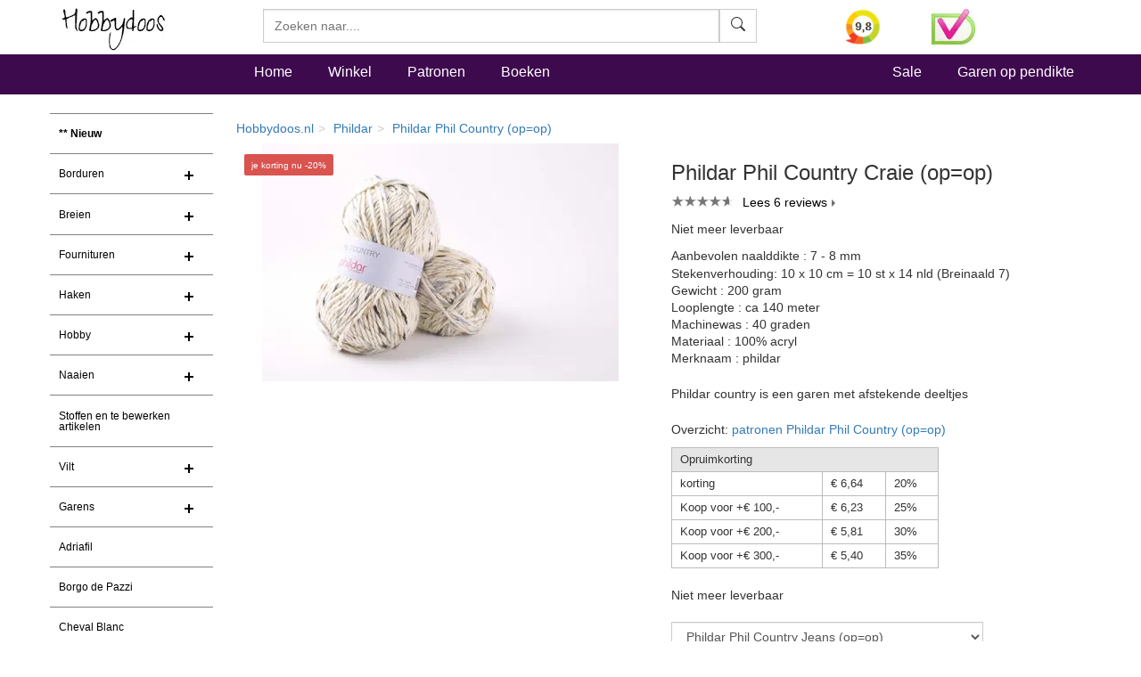

--- FILE ---
content_type: text/html
request_url: https://www.hobbydoos.nl/winkel/producten/phil-country-0004-craie-phildar.asp
body_size: 11945
content:

<!DOCTYPE html>
<html lang="nl">
<head>
<link rel="dns-prefetch" href="https://cdn6.hobbydoos.nl"><link rel="preconnect" href="https://cdn6.hobbydoos.nl" />
<meta charset="UTF-8">
<meta http-equiv="X-UA-Compatible" content="IE=edge"> 
<meta name="viewport" content="width=device-width, initial-scale=1">
<style>
   
</style>
<link href="https://cdn6.hobbydoos.nl/css/combinedv9.min.css" rel="stylesheet" property="stylesheet">
<!-- Google Tag Manager -->
<script>(function(w,d,s,l,i){w[l]=w[l]||[];w[l].push({'gtm.start':
new Date().getTime(),event:'gtm.js'});var f=d.getElementsByTagName(s)[0],
j=d.createElement(s),dl=l!='dataLayer'?'&l='+l:'';j.async=true;j.src=
'https://www.googletagmanager.com/gtm.js?id='+i+dl;f.parentNode.insertBefore(j,f);
})(window,document,'script','dataLayer','GTM-5K22WF7');</script>
<!-- End Google Tag Manager -->

<link href="https://cdn6.hobbydoos.nl/css/layerednavigationv7.min.css" rel="stylesheet" /><link rel="stylesheet" type="text/css" href="https://cdn6.hobbydoos.nl/css/productv6.min.css" /><title>Phildar Phil Country Craie op=op - Hobbydoos.nl</title><meta name="description" content="Phildar Phil Country Craie  (op=op) alle kleuren en meer dan 10.000 patronen zijn online te bekijken en in &#233;&#233;n levering compleet te kopen. Direct aan de slag!" /><meta property="og:title" content="Phildar Phil Country Craie op=op" /><meta property="og:type" content="product" /><meta property="og:description" content="Phildar Phil Country Craie  (op=op) alle kleuren en meer dan 10.000 patronen zijn online te bekijken en in &#233;&#233;n levering compleet te kopen. Direct aan de slag!" /><meta property="og:site_name" content="Hobbydoos.nl" /><meta property="og:image" content="https://cdn6.hobbydoos.nl/producten/53689/phildar-phil-country-craie-op-op.jpg" /><meta property="og:url" content="https://www.hobbydoos.nl/winkel/producten/phil-country-0004-craie-phildar.asp" /><link href="https://www.hobbydoos.nl/winkel/producten/phil-country-0004-craie-phildar.asp" rel="canonical" /></head><body>
<!-- Google Tag Manager (noscript) -->
<noscript><iframe src="https://www.googletagmanager.com/ns.html?id=GTM-5K22WF7"
height="0" width="0" style="display:none;visibility:hidden"></iframe></noscript>
<!-- End Google Tag Manager (noscript) -->
<nav class="navbar navbar-fixed-top hdHeader" >
    <div class="container">
  <div class="row">
    <div class="col-sm-2 col-xs-6">
     <a rel="home" href="https://www.hobbydoos.nl"><img class="img-responsive" src="https://cdn6.hobbydoos.nl/images/hobbydooslogo.gif?height=90&width=116" width="116" height="60" alt="Hobbydoos" /></a>
    </div>
    <div class="col-sm-3 col-sm-push-7 col-xs-6 hdCart">
<div class="row"><div class="col-xs-4">   <a target="_blank" href="https://www.kiyoh.com/reviews/1045858/hobbydoos_nl"  rel="noopener noreferrer" aria-label="Bekijk alle beoordelingen voor Hobbydoos.nl op KiyOh (opent in nieuw venster)" ><img src="/images/dynamic/kiyoh.ashx?size=header" class="img-responsive" width="40" height="40" alt="Hobbydoos.nl beoordeling op KiyOh: 9.7"/></a></div><div class="col-xs-4"><img src="https://cdn6.hobbydoos.nl/images/wsk_pt2_groot.jpg?width=49&height=40" class="img-responsive" width="49" height="40" alt="Klantenservice"/></div></div>
     </div>
     <div class="col-sm-7 col-sm-pull-3 col-xs-12">
     <form class="navbar-form collapsed navbar-right searchform"  action="/winkel/search_new.asp" method="post" >
       <div class="input-group zoekveld" role="search">
        <div class="easy-autocomplete eac-square eac-description"><input id="provider-remote" placeholder="Zoeken naar...." name="search" autocomplete="off"><div class="easy-autocomplete-container" id="eac-container-example-heroes"><ul style="display: none;"></ul></div></div>
        <div class="input-group-btn">
          <button class="btn btn-default searchfield" type="submit" name="zoeken" value="zoeken"><svg xmlns="http://www.w3.org/2000/svg" width="16" height="16" fill="currentColor" class="bi bi-search" viewBox="0 0 16 16">
  <path d="M11.742 10.344a6.5 6.5 0 1 0-1.397 1.398h-.001c.03.04.062.078.098.115l3.85 3.85a1 1 0 0 0 1.415-1.414l-3.85-3.85a1.007 1.007 0 0 0-.115-.1zM12 6.5a5.5 5.5 0 1 1-11 0 5.5 5.5 0 0 1 11 0z"/>
</svg></button>
        </div>
	  <label for="srch-term" class="visuallyhidden">Zoeken</label>
       </div>
      </form>
     </div>
   </div>
  </div>
</nav>
<nav class="navbar navbar-custom" style="border-bottom: 0px;">
 <div class="container">
  <div class="row">
   <div class="col-sm-2 hidden-xs  hidden-md"></div>
    <div class="col-xs-12 col-sm-10">
       <ul class="nav navbar-nav stayhorizontal" >
          <li class="active hidden-xs" ><a href="/">Home</a></li>
          <li><a href="/winkel/">Winkel</a></li>
          <li><a href="/patroon/">Patronen</a></li>
          <li><a href="/boeken/">Boeken</a></li>
       </ul>
       <ul class="nav navbar-nav navbar-right hidden-xs hidden-sm">
        <li><a href="/sale">Sale</a></li>
        <li><a href="/winkel/garengroep/selectie.asp">Garen op pendikte</a></li>

       </ul>
     </div>
   </div>
      
 </div>
       
</nav>
   
<div class="container">
 <div class="row">

  <div class="col-xs-12 col-sm-2" style="padding-left:0px;padding-right:0px;">
    <nav class="navbar linksmenu navbar-default ">
     <div class="navbar-header">
      <button type="button" class="navbar-toggle collapsed" data-toggle="collapse" data-target="#navbar-categorie" aria-expanded="false">
        <span class="sr-only">Toggle navigation</span>
        <span class="icon-bar"></span>
        <span class="icon-bar"></span>
        <span class="icon-bar"></span>
      </button>
  </div>
<div id="navbar-categorie" class="navbar-collapse collapse menuHD">
 <div id="cssmenu">
 <ul><li><a href="/winkel/menu/nieuw180.asp" style="font-weight:600">** Nieuw</a></li><li class="has-sub"><a href="/winkel/menu/borduren73.asp">Borduren</a><ul><li><a href="/boeken/categorie/1001/borduren/">Borduurboeken</a></li><li><a href="/winkel/menu/borduurgaren144.asp">Borduurgaren</a></li><li><a href="/winkel/menu/gereedschappen145.asp">Gereedschappen</a></li><li><a href="/winkel/menu/borduurstoffen163.asp">Borduurstoffen</a></li><li><a href="/winkel/menu/borduurpakketten169.asp">Borduurpakketten</a></li></ul></li><li class="has-sub"><a href="/winkel/menu/breien25.asp">Breien</a><ul><li><a href="/boeken/?categorie=1002&techniek=1022">Breiboeken</a></li><li><a href="/winkel/menu/gereedschappen108.asp">Gereedschappen</a></li></ul></li><li class="has-sub"><a href="/winkel/menu/fournituren113.asp">Fournituren</a><ul><li><a href="/winkel/menu/naalden-en-spelden116.asp">Naalden en spelden</a></li><li><a href="/winkel/menu/kralen-ringen120.asp">Kralen & Ringen</a></li><li><a href="/winkel/menu/sluitingen142.asp">sluitingen</a></li><li><a href="/winkel/menu/breien156.asp">Breien</a></li><li><a href="/winkel/menu/haken157.asp">haken</a></li><li><a href="/winkel/menu/gereedschappen174.asp">Gereedschappen</a></li><li><a href="/winkel/menu/kerst172.asp">Kerst</a></li><li><a href="/winkel/menu/stoffen175.asp">Stoffen</a></li></ul></li><li class="has-sub"><a href="/winkel/menu/haken24.asp">Haken</a><ul><li><a href="/boeken/?categorie=1002&techniek=1023">Haakboeken</a></li><li><a href="/winkel/menu/gereedschappen106.asp">Gereedschappen</a></li>    <li><a href="/haken/haakpakket.aspx">Haakpakket</a></li></ul></li><li class="has-sub"><a href="/winkel/menu/hobby27.asp">Hobby</a><ul><li><a href="/boeken/categorie/1003/hobby/">Hobbyboeken</a></li><li><a href="/winkel/menu/kralen-en-pailletten121.asp">Kralen en pailletten</a></li><li><a href="/winkel/menu/diversen-hobby136.asp">diversen hobby</a></li><li><a href="/winkel/menu/ogen-en-neuzen143.asp">Ogen en neuzen</a></li><li><a href="/winkel/menu/gereedschappen150.asp">gereedschappen</a></li><li><a href="/winkel/menu/sieraden-benodigdheden160.asp">sieraden benodigdheden</a></li></ul></li><li class="has-sub"><a href="/winkel/menu/naaien26.asp">Naaien</a><ul><li><a href="/boeken/?categorie=1003&techniek-hobby=1037">Boeken</a></li><li><a href="/winkel/menu/gereedschappen109.asp">Gereedschappen</a></li><li><a href="/winkel/menu/klein-vak110.asp">Klein vak</a></li><li><a href="/winkel/menu/stoffen186.asp">Stoffen</a></li></ul></li><li><a href="/winkel/menu/stoffen-en-te-bewerken-artikelen219.asp">Stoffen en te bewerken artikelen</a></li><li class="has-sub"><a href="/winkel/menu/vilt199.asp">Vilt</a><ul><li><a href="/boeken/categorie/1004/vilten/">Viltboeken</a></li><li><a href="/winkel/menu/vilt201.asp">Vilt</a></li><li><a href="/winkel/menu/vilten203.asp">Vilten</a></li></ul></li><li class="has-sub"><a href="/winkel/menu/garens55.asp">Garens</a><ul>    <li><a href="/winkel/menu/adriafil236.asp">Adriafill</a></li><li><a href="/winkel/menu/anchor217.asp">Anchor</a></li><li><a href="/winkel/menu/bergere-de-france192.asp">Bergere de France</a></li><li><a href="/winkel/menu/cheval-blanc229.asp">Cheval Blanc</a>
</li><li><a href="/winkel/menu/dmc137.asp">DMC</a></li><li><a href="/winkel/menu/durable231.asp">Durable</a>
</li><li><a href="/winkel/menu/garens-overige181.asp">Garens overige</a></li><li><a href="/winkel/menu/garnstudio-drops155.asp">Garnstudio DROPS</a></li><li><a href="/wol/lana-grossa">Lana Grossa</a>
</li><li><a href="/winkel/menu/garens226.asp">Lang Yarns</a>
</li><li><a href="/winkel/menu/lammy-yarns230.asp">Lammy yarns</a>

</li>    <li><a href="/winkel/menu/garens206.asp">Phildar</a></li>       <li><a href="/winkel/menu/rico238.asp">Rico</a></li><li><a href="/winkel/menu/schachenmayr214.asp">Schachenmayr</a></li><li><a href="/winkel/menu/scheepjeswol222.asp">Scheepjes</a></li></ul></li>   <li><a href="/winkel/menu/adriafil236.asp">Adriafil</a>    </li><li><a href="/winkel/menu/borgo-de-pazzi234.asp">Borgo de Pazzi</a></li><li><a href="/winkel/menu/cheval-blanc229.asp">Cheval Blanc</a></li><li class="has-sub"><a href="/winkel/menu/dmc209.asp">DMC</a><ul><li><a href="/winkel/menu/garens210.asp">Garens</a></li><li><a href="/boeken/categorie/1001/borduren/">Borduurboeken</a></li><li><a href="/winkel/menu/dmc-artikelen212.asp">DMC artikelen</a></li></ul></li><li><a href="/winkel/menu/durable231.asp">Durable</a></li><li class="has-sub"><a href="/winkel/menu/garnstudio-drops151.asp">Garnstudio DROPS</a><ul><li><a href="/winkel/menu/garens152.asp">Garens</a></li><li><a href="/boeken/?categorie=1002&merk=1016">Boeken Drops</a></li><li><a href="/winkel/menu/sluitingen187.asp">sluitingen</a></li><li><a href="/winkel/menu/breinaalden-en-haaknaalden188.asp">Breinaalden en haaknaalden</a></li></ul></li><li><a href="/winkel/menu/lammy-yarns230.asp">Lammy yarns</a></li><li><a href="/wol/lana-grossa">Lana Grossa</a>
</li><li class="has-sub"><a href="/winkel/menu/lang-yarns225.asp">Lang Yarns</a><ul><li><a href="/winkel/menu/garens226.asp">Garens</a></li><li><a href="/boeken/?categorie=1002&merk=1017">Lang Yarns Boeken</a></li></ul></li><li class="has-sub"><a href="/winkel/menu/phildar204.asp">Phildar</a><ul><li><a href="/winkel/menu/garens206.asp">Garens</a></li><li><a href="/boeken/?categorie=1002&merk=1018">Phildar boeken</a></li></ul></li><li><a href="/winkel/menu/rico238.asp">Rico</a></li><li><a href="/winkel/menu/schachenmayr215.asp">Schachenmayr</a></li><li><a href="/winkel/menu/scheepjeswol222.asp">Scheepjeswol</a></li><li><a href="/winkel/menu/aktie-koopjes149.asp">Aktie & koopjes</a></li></ul>
</div>
</div>
</nav>
</div>
<div class="col-xs-12 col-sm-10">
  
   

<div><div class="row"><div class="row"><div class="hidden-xs col-md-12 smalrow"><ol class="breadcrumb breadHD"><li><a href="https://www.hobbydoos.nl">Hobbydoos.nl</a></li><li><a href="https://www.hobbydoos.nl/winkel/menu/garens206.asp">Phildar</a></li><li><a href="phil-country-0006-outremer-phildar.asp">Phildar Phil Country (op=op)</a></li></ol></div></div><div class="col-xs-12 col-sm-6"><div class="row"><div class="col-xs-12"><a href="https://cdn6.hobbydoos.nl/producten/53689/phildar-phil-country-craie-op-op.jpg" data-caption="Phildar Phil Country Craie op=op " data-fancybox="gallery"><ul class="ul-badge"><li><span class="notify-badge">je korting nu -20%</span></li></ul><img class="center-block img-responsive"  src="https://cdn6.hobbydoos.nl/producten/53689/phildar-phil-country-craie-op-op.jpg?width=400&height=400" height="400" width="400"  alt="Phildar Phil Country Craie op=op "/></a></div></div><div class="row"><div class="row"></div></div></div><form action="/bestellen/bestellen.asp" method="post"><div class="col-xs-12 col-sm-6"><h1>Phildar Phil Country Craie  (op=op)</h1><div class="arrow" ><div class="reviews"  ><span class="actual"   style="width:93%"></span></div><a href=#reviews class="listarrow">Lees 6 reviews</a></div><div style="margin-top:10px;">Niet meer leverbaar</div><div style="margin-top:10px;">Aanbevolen naalddikte : 7 - 8 mm</div><div class="list-group"><div class="list-group-item">Stekenverhouding: 10 x 10 cm = 10 st x 14 nld (Breinaald 7)</div><div class="list-group-item">Gewicht  : 200 gram</div><div class="list-group-item">Looplengte : ca 140 meter</div><div class="list-group-item">Machinewas  : 40 graden</div><div class="list-group-item">Materiaal  : 100% acryl</div><div class="list-group-item">Merknaam  : phildar</div></div><div style="margin-bottom:20px;">Phildar country is een garen met afstekende deeltjes</div><p style="margin-bottom:10px;">Overzicht: <a href="/patroon/model/garen/934">patronen Phildar Phil Country (op=op)</a></p><table class="staffel" style="margin-top:10px;width:300px;padding: 0;border-spacing: 0;border-collapse: collapse; font-size:x-small;"><thead><tr><td colspan=3 >Opruimkorting</td></tr></thead><tr><td >korting</td><td>&euro; 6,64</td><td>20%</td></tr><tr><td>Koop voor +&euro; 100,-</td><td>&euro; 6,23</td><td>25%</td></tr><tr><td>Koop voor +&euro; 200,-</td><td>&euro; 5,81</td><td>30%</td></tr><tr><td>Koop voor +&euro; 300,-</td><td>&euro; 5,40</td><td>35%</td></tr></table><br/><div>Niet meer leverbaar</div><script>function execute_color(page){window.location.href = '/winkel/producten/'+page;}</script><select class="select-form col-xs-12" style="margin-bottom:20px;" name=fake_attribuut id=fake_attribuut onchange="execute_color(document.getElementById('fake_attribuut').value);"><option value="phildar-phil-country-jeans-1015.asp">Phildar Phil Country Jeans  (op=op)</option><option value="phil-country-0006-outremer-phildar.asp">Phildar Phil Country Outremer  (op=op)</option><option value="phildar-phil-country-pink-1002.asp">Phildar Phil Country Pink  (op=op)</option></select><div class="col-xs-12"><img src="https://cdn6.hobbydoos.nl/images/vinkje.png" width="30" height="37" alt="vinkje"><a href="#gratisverzending" data-fancybox="gratisverzending"><b>Gratis</b> verzending</a> vanaf &euro; 50,-*</div><div id="gratisverzending" style="display:none;width:60%;"><p>Gratis verzending vanaf &euro; 50,-</p><p>De verzending is gratis voor bestellingen vanaf 50.- verzonden naar een Nederlands of Belgisch adres.</p></div></form></div></div></div><div class="row"><div class="col-xs-12"></div></div>

<div class="row clearfix" style="display: flex; align-items: center;">
    <div class="col-xs-10" >
        <div class="autoplay-slider">

            <div class="slider"><div class="review-header"><span class="kiyohdatum pull-right">Gisteren</span><div class="review-user"><div class="kiyohwie">Wemmigje uit Zutphen</div><div class="kiyohsterren-container kiyohster50 display-block"></div></div></div><div class="kiyohreview">Fijne site, goed overzicht en snelle service.
Het enige minpuntje is dat de kleuren afwijken op de computer met de werkelijke kleur van  het garen.</div><img src="https://cdn6.hobbydoos.nl/images/logo/kiyoh-logo-vector.png" alt="Kiyoh review" class="review-kiyoh-corner-logo"></div><div class="slider"><div class="review-header"><span class="kiyohdatum pull-right">15-1-2026</span><div class="review-user"><div class="kiyohwie">Alieda uit Scheemda</div><div class="kiyohsterren-container kiyohster50 display-block"></div></div></div><div class="kiyohreview">Prachtige patronen, waarvan een deel zelfs gratis. Goede kwaliteit aan wol en katoen.</div><img src="https://cdn6.hobbydoos.nl/images/logo/kiyoh-logo-vector.png" alt="Kiyoh review" class="review-kiyoh-corner-logo"></div><div class="slider"><div class="review-header"><span class="kiyohdatum pull-right">15-1-2026</span><div class="review-user"><div class="kiyohwie">Tineke uit Oisterwijk</div><div class="kiyohsterren-container kiyohster50 display-block"></div></div></div><div class="kiyohreview">Ben over alles heel tevreden en brei er graag mee!</div><img src="https://cdn6.hobbydoos.nl/images/logo/kiyoh-logo-vector.png" alt="Kiyoh review" class="review-kiyoh-corner-logo"></div><div class="slider"><div class="review-header"><span class="kiyohdatum pull-right">15-1-2026</span><div class="review-user"><div class="kiyohwie">Claudia uit Oedelem</div><div class="kiyohsterren-container kiyohster50 display-block"></div></div></div><div class="kiyohreview">Heel snelle verzending super drops breiwol.</div><img src="https://cdn6.hobbydoos.nl/images/logo/kiyoh-logo-vector.png" alt="Kiyoh review" class="review-kiyoh-corner-logo"></div><div class="slider"><div class="review-header"><span class="kiyohdatum pull-right">15-1-2026</span><div class="review-user"><div class="kiyohwie">Annelies uit Buggenhout</div><div class="kiyohsterren-container kiyohster50 display-block"></div></div></div><div class="kiyohreview">Ik ben heel tevreden van mijn bestelling.  Hobbydoos bleek de goedkoopste leverancier op het moment van mijn aankoop.</div><img src="https://cdn6.hobbydoos.nl/images/logo/kiyoh-logo-vector.png" alt="Kiyoh review" class="review-kiyoh-corner-logo"></div><div class="slider"><div class="review-header"><span class="kiyohdatum pull-right">15-1-2026</span><div class="review-user"><div class="kiyohwie">Carine uit Wortegem-Petegem</div><div class="kiyohsterren-container kiyohster50 display-block"></div></div></div><div class="kiyohreview">Zeer tevreden, duidelijke beschrijving en perfect geleverd.</div><img src="https://cdn6.hobbydoos.nl/images/logo/kiyoh-logo-vector.png" alt="Kiyoh review" class="review-kiyoh-corner-logo"></div><div class="slider"><div class="review-header"><span class="kiyohdatum pull-right">15-1-2026</span><div class="review-user"><div class="kiyohwie">Marijke uit Bree</div><div class="kiyohsterren-container kiyohster50 display-block"></div></div></div><div class="kiyohreview">Zeer vlot en een duidelijke site</div><img src="https://cdn6.hobbydoos.nl/images/logo/kiyoh-logo-vector.png" alt="Kiyoh review" class="review-kiyoh-corner-logo"></div><div class="slider"><div class="review-header"><span class="kiyohdatum pull-right">15-1-2026</span><div class="review-user"><div class="kiyohwie">Henny uit Oisterwijk</div><div class="kiyohsterren-container kiyohster50 display-block"></div></div></div><div class="kiyohreview">Zeer tevreden!!</div><img src="https://cdn6.hobbydoos.nl/images/logo/kiyoh-logo-vector.png" alt="Kiyoh review" class="review-kiyoh-corner-logo"></div><div class="slider"><div class="review-header"><span class="kiyohdatum pull-right">14-1-2026</span><div class="review-user"><div class="kiyohwie">katrien uit brugge</div><div class="kiyohsterren-container kiyohster50 display-block"></div></div></div><div class="kiyohreview">goede service, zeer vlugge levering</div><img src="https://cdn6.hobbydoos.nl/images/logo/kiyoh-logo-vector.png" alt="Kiyoh review" class="review-kiyoh-corner-logo"></div><div class="slider"><div class="review-header"><span class="kiyohdatum pull-right">13-1-2026</span><div class="review-user"><div class="kiyohwie">RIA uit VLEDDERVEEN GN</div><div class="kiyohsterren-container kiyohster50 display-block"></div></div></div><div class="kiyohreview">kleuren komen overeen  met de geleverde bestelling.  kwaliteit  en prijs  van garen  zeer goed.

resultaat  van het  breiwerk  is erg mooi .
snelle leveringen  .
vaak wat besteld .

ben zeer tevreden  .
groetjes  Ria Beuker.</div><img src="https://cdn6.hobbydoos.nl/images/logo/kiyoh-logo-vector.png" alt="Kiyoh review" class="review-kiyoh-corner-logo"></div>
            
        </div>
    </div>
    <div class="col-xs-2" style="padding: 5px;">
      <div class="kv-widget loaded">

                <div class="rating-wrapper">

                    <a target="_blank" href="https://www.kiyoh.com/reviews/1045858/hobbydoos_nl"

                        rel="noopener noreferrer" 

                        aria-label="Bekijk alle beoordelingen voor Hobbydoos.nl op KiyOh (opent in nieuw venster)"

                        >

                  <img src="/images/dynamic/kiyoh.ashx" alt="Hobbydoos.nl beoordeling op KiyOh: 9.7" />

                        </a>

                </div>

            </div>

        </div>
</div>
    
<div class="row"><div class="col-xs-12"><ul class="nav nav-tabs"  id="reeks"><li role="presentation"><a href="#top">Boven</a></li><li role="presentation" class="active"><a href="#reeks">Kleuren</a></li><li role="presentation" class="hidden-xs " ><a href="#productinformatie">Productinformatie</a></li> <li  role="presentation" class=""><a href="#patronen">Patronen</a></li><li role="presentation" class=""><a href="#reviews">Reviews</a></li></ul><style>.row-flex { display: flex; flex-wrap: wrap; /* Allows columns to wrap on mobile */ /* * This fixes gutter spacing issues that can happen * when mixing flexbox with BS3's negative-margin .row */ margin-left: -15px; margin-right: -15px; } /* * This removes the old "float" behavior from the columns * and makes them equal-height flex children. */ .row-flex > [class*="col-"] { float: none; display: flex; flex-direction: column; }</style><div><h2>Kleuren Phildar Phil Country (op=op)</h2><div class="row row-flex"><div  class="col-xs-3 col-md-2 kleurlijnitem"><a href="phildar-phil-country-jeans-1015.asp" title="Phildar Phil Country Jeans  (op=op)"><img class="kleurlijnnormaal lazyload img-responsive center-block"  alt="Phildar Phil Country Jeans  (op=op)" data-src="https://cdn6.hobbydoos.nl/producten/65283/phildar-phil-country-jeans-op-op.jpg?width=130&height=130" width="130" height="130" /></a><div style="width:100%;text-align:center;">Jeans&nbsp;</div></div><div  class="col-xs-3 col-md-2 kleurlijnitem"><a href="phil-country-0006-outremer-phildar" title="Phildar Phil Country Outremer  (op=op)"><img class="kleurlijnnormaal lazyload img-responsive center-block"   alt="Phildar Phil Country Outremer  (op=op)" data-src="https://cdn6.hobbydoos.nl/producten/53691/phildar-phil-country-outremer-op-op.jpg?width=130&height=130" width="130" height="130" /></a><div style="width:100%;text-align:center;">Outremer&nbsp;</div></div><div  class="col-xs-3 col-md-2 kleurlijnitem"><a href="phildar-phil-country-pink-1002.asp" title="Phildar Phil Country Pink  (op=op)"><img class="kleurlijnnormaal lazyload img-responsive center-block"  alt="Phildar Phil Country Pink  (op=op)" data-src="https://cdn6.hobbydoos.nl/producten/65282/phildar-phil-country-pink-op-op.jpg?width=130&height=130" width="130" height="130" /></a><div style="width:100%;text-align:center;">Pink&nbsp;</div></div></div></div><!--eindKleurlijn--></div></div><!--start produktinformatie--><div class="row cssTeksten"><div class="col-xs-12"><ul class="nav nav-tabs"  id="productinformatie"><li role="presentation"><a href="#top">Boven</a></li><li role="presentation" class=""><a href="#reeks">Kleuren</a></li><li role="presentation" class="hidden-xs active" ><a href="#productinformatie">Productinformatie</a></li> <li  role="presentation" class=""><a href="#patronen">Patronen</a></li><li role="presentation" class=""><a href="#reviews">Reviews</a></li></ul><style>.cssTeksten h1{font-size:16px;} .cssTeksten h2{font-size:16px;} .cssTeksten h3{font-size:16px;} .review-panel{background-color:#F5F0F8;border-radius:0px;box-shadow:0 4px 10px rgba(0,0,0,0.1);max-width:800px;margin:20px auto;padding:20px;}.review-panel .panel-heading{background-color:#3e0a4e;border-radius:0px 0px 0 0;padding:15px;text-align:center;}.review-panel .panel-heading h3{color:#F5F0F8;font-size:16px;margin:0;font-weight:normal;}.review-panel .panel-body{padding:20px;color:#333;font-size:14px;line-height:1.6;}.review-panel .panel-body p{margin:0 0 15px;}.review-panel .panel-body h4{color:#3e0a4e;font-size:16px;margin:15px 0 10px;}.review-panel hr{border:0;border-top:1px solid #8B5B9B;margin:15px 0;}.review-panel ul{padding:0;margin:0;}.review-panel ul li{padding:10px 0 0px 0px;font-size:14px;color:#333;position:relative;}.review-panel ul li:hover{background-color:#EDE4F1;border-radius:5px;}</style><h2>Productinformatie</h2><p>Phildar country is een garen met afstekende deeltjes</p><div>Aanbevolen naalddikte : 7 - 8 mm</div><div class="list-group"><div class="list-group-item">Stekenverhouding: 10 x 10 cm = 10 st x 14 nld (Breinaald 7)</div><div class="list-group-item">Gewicht  : 200 gram</div><div class="list-group-item">Looplengte : ca 140 meter</div><div class="list-group-item">Machinewas  : 40 graden</div><div class="list-group-item">Materiaal  : 100% acryl</div><div class="list-group-item">Merknaam  : phildar</div></div></div></div></div><!--close produktinformatie--><!--start patronen--><div class="row"><div class="col-xs-12"><ul class="nav nav-tabs"  id="patronen"><li role="presentation"><a href="#top">Boven</a></li><li role="presentation" class=""><a href="#reeks">Kleuren</a></li><li role="presentation" class="hidden-xs " ><a href="#productinformatie">Productinformatie</a></li> <li  role="presentation" class="active"><a href="#patronen">Patronen</a></li><li role="presentation" class=""><a href="#reviews">Reviews</a></li></ul><div><h2>Patronen Phildar Phil Country (op=op)</h2></div></div></div><div class="row"><div class="col-xs-6 col-sm-4 col-lg-3"><div class="dotted"><div class="artimage text-center"><a href=/patroon/16528/trui-met-capuchon><img class="img-responsive lazyload" data-src="https://cdn6.hobbydoos.nl/images/patroon/1/1552/637655704423554687.jpg?width=256&height=280" width="256" height="280"  alt="Trui met capuchon gemaakt van Phildar Phil Country (op=op)" /></a></div><div class="omschrijving"><a href=/patroon/16528/trui-met-capuchon>Trui met capuchon</a></div><div class="prijs"><div class="row"><div class="col-xs-7"></div><div class="col-xs-5"><a href="/patroon/16528/trui-met-capuchon" class="btn btn-default pull-right noradiusHD">Meer info</a></div></div></div></div></div></div><!--eindepatronen--><!--startervaring--><div class="row"><div class="col-xs-12"><ul class="nav nav-tabs"  id="reviews"><li role="presentation"><a href="#top">Boven</a></li><li role="presentation" class=""><a href="#reeks">Kleuren</a></li><li role="presentation" class="hidden-xs " ><a href="#productinformatie">Productinformatie</a></li> <li  role="presentation" class=""><a href="#patronen">Patronen</a></li><li role="presentation" class="active"><a href="#reviews">Reviews</a></li></ul><div><h2>Reviews</h2><div class='artikelervaring' style="clear:right;"><div class='ImageHead'>Review van klanten:</div>Om een betere indruk te krijgen staan hieronder een aantal persoonlijke ervaringen:<br /><br /><ul style="clear:left;" class="reviewRegel"><li><img alt="5 sterren" content="5" src="https://cdn6.hobbydoos.nl/images/ster5.png?width=80" width="80" height="14">2-12-2019 - Eva<br /><i>Heel aangename wol om mee te werken. Zeker een aanrader.</i></li><li><img alt="5 sterren" content="5" src="https://cdn6.hobbydoos.nl/images/ster5.png?width=80" width="80" height="14">24-10-2019 - Annette<br /><i>heb nog met phildar gewerkt, dit materiaal ziet er goed uit, brei gemakkelijk</i></li><li><img alt="4 sterren" content="4" src="https://cdn6.hobbydoos.nl/images/ster4.png?width=80" width="80" height="14">16-11-2018 - joke<br /><i>Met de country wol heb ik een trui muts en snood gebreid voor mijn kleindochter , heel goed garen om mee te breien</i></li><li><img alt="5 sterren" content="5" src="https://cdn6.hobbydoos.nl/images/ster5.png?width=80" width="80" height="14">29-10-2018 - Evelien<br /><i>Lekkere dikke wol. Mn moeder is druk aan het breien van een mooie sjaal. </i></li><li><img alt="4 sterren" content="4" src="https://cdn6.hobbydoos.nl/images/ster4.png?width=80" width="80" height="14">11-12-2017 - A.L.<br /><i>Breit heerlijk, Iers breiwerk staat er goed op, erg mooie kleur met die kleurspikkels erin. Ik zou er een vest van willen breien maar heb een beetje mijn twijfels of dit garen van 100% acryl hiervoor slijtvast genoeg is. Vroeger veel met wol van Bergère gebreid, wat prijzig was maar superduurzaam. 
</i></li><li><img alt="5 sterren" content="5" src="https://cdn6.hobbydoos.nl/images/ster5.png?width=80" width="80" height="14">23-11-2017 - Joke<br /><i>Erg leuk effect om met deze twee garens samen te breien</i></li></ul></div></div></div></div></div><!--Reviews--></div></div></div>
<div class="footer">
    <div class="container-fluid footerHD" style="background-color:#3e0a4e;color:white;margin-bottom:10px;padding-top:10px;padding-bottom:10px;">
           <div class="container" style="border-bottom: 1px dashed #e1e1e1;padding: 2px;margin-bottom: 15px;">
               <div class="row">
               <div class="col-xs-12 col-md-4">
                   <div class="row">
                       <div class="col-xs-12">
                           <p>
                           BLIJF OP DE HOOGTE<br />
                              Ontvang onze nieuwsbrief met de laatste trends en onze speciale acties!
                            </p>
                       <p>
                        <a href="/inschrijven/" >Aanmelden Nieuwsbrief</a><br />
                        <a href="/inschrijven/maandag.aspx" >Aanmelden Gratis Patroon op Maandag</a>
                   </p>
                   </div>
                   </div>
               </div>
                     <div class="col-xs-12 col-md-4">
                         </div>
                   <div class="col-xs-12 col-md-4">
                       <div class="social-media">
                <ul class="list-unstyled">
					<li class="facebook"><a href="https://www.facebook.com/hobbydoos/" rel="noreferrer" target="_blank">Like ons op Facebook</a></li><li class="twitter"><a href="https://twitter.com/hobbydoos" rel="noreferrer" target="_blank">Volg ons op Twitter</a></li><li class="pinterest"><a href="https://nl.pinterest.com/hobbydoos/" rel="noreferrer" target="_blank">Pin ons op Pinterest</a></li></ul>
            </div></div></div></div>
           <div class="container"  >
               <div class="row">
               <div class="col-xs-6 col-md-4" >
                   <ul class="list-unstyled">
                       <li><a href="/winkel/klantenservice.asp">Klantenservice</a></li>
                       <li><a href="/winkel/retourneren.asp">Retourneren</a></li>
                       <li><a href="/winkel/contact.asp">Contact</a></li>
                       <li><a href="/winkel/faq/faqs.asp">Veel gestelde vragen</a></li>
                        <li><a href="https://www.hobbydoos.nl/naald/rondbreinaald">Rondbreinaald</a></li>
                       <li><a href="https://www.hobbydoos.nl/breipatronen.asp">Gratis Breipatronen</a></li>
                   </ul>
               </div>
               <div class="col-xs-6 col-md-4" >
                   Merken
                   <ul class="list-unstyled">
                         <li><a href="/winkel/menu/garens152.asp">DROPS</a></li>
                       <li><a href="/wol/durable">Durable</a></li>
                       <li><a href="/winkel/menu/garnstudio-drops151.asp">Garnstudio</a></li>
                           <li><a href="/wol/lana-grossa">Lana Grossa</a></li>
                       <li><a href="/wol/lang-yarns">Lang Yarns</a></li>
                       <li><a href="/winkel/menu/garens206.asp">Phildar</a></li>
                       <li><a href="/winkel/menu/scheepjeswol222.asp">Scheepjes</a></li>       

                   </ul>
               </div>
           <div class="col-xs-12 col-md-4">
  <div class="col-xs-4">   
    <img src="https://cdn6.hobbydoos.nl/images/logo/drops-superstore.png?width=100" width="100" height="100" alt="Drops Superstore" class="img-responsive lazyload" />
  </div>
  <div class="col-xs-4">   
  <a href="https://www.postnl.nl/bekend-bij?partnerid=31916683" target="_blank" rel="noopener noreferrer" title="Bekijk het profiel van Hobbydoos.nl op PostNL">
      <img src="https://cdn6.hobbydoos.nl/images/logo/bekend-bij-postnl.png" style="margin-top:10px;" class="img-responsive lazyload" width="220" height="96" alt="Bekend bij PostNL" />
  </a>
      </div>
               <div class="col-xs-4">   
                   <a href="https://www.keurmerk.info/webwinkel/hobbydoos.nl/"  target="_blank" rel="noopener noreferrer">
                       <img src="https://cdn6.hobbydoos.nl/images/logo/webshop-keurmerk.png" style="margin-top:10px;" class="img-responsive lazyload" height="89" width="239" />
                   </a>
                   </div>


</div></div></div></div>
     <div class="container text-center">
         <img class="img-responsive center-block lazyload" data-src="https://cdn6.hobbydoos.nl/images/payments-icons-sprite-nl-xs-small.jpg" height="30" width="500" alt="Betalingsmogelijkheden">
    <hr />
    <ul class="list-inline blacklinks">
        <li><a href="/winkel/klantenservice.asp">Algemene Voorwaarden</a></li>
        <li><a href="/winkel/cookie-privacy.aspx">Privacy & Cookies</a></li>
    </ul>
    2005 - 2026 - VOF Hobbydoos.nl
    </div></div>
<script src="https://cdn6.hobbydoos.nl/js/bootstraphobbydoos.js"></script>
<script type="application/ld+json">{"@context" : "https://schema.org","@type" : "BreadcrumbList", "@id": "https://www.hobbydoos.nl/winkel/producten/phil-country-0004-craie-phildar.asp#breadcrumb",  "itemListElement":[{"@type":"ListItem", "position":1,"name":"Hobbydoos.nl","item": "https://www.hobbydoos.nl"},{"@type":"ListItem", "position":2,"name":"Phildar","item": "https://www.hobbydoos.nl/winkel/menu/garens206.asp"},{"@type":"ListItem", "position":"3","name":"Phildar Phil Country (op=op)","item": "https://www.hobbydoos.nl/winkel/producten/phil-country-0006-outremer-phildar.asp"},{"@type":"ListItem", "position":"4","name":"Phildar Phil Country Craie  (op=op)"}]}</script><script type="application/ld+json">{"@context": "https://schema.org",
"@type": "Product",
"itemCondition": "https://schema.org/NewCondition",
"url": "https://www.hobbydoos.nl/winkel/producten/phil-country-0004-craie-phildar.asp",
"image": "https://cdn6.hobbydoos.nl/producten/53689/phildar-phil-country-craie-op-op.jpg",
"brand": {"@type": "Brand", "name": "Phildar"},
"name": "Phildar Phil Country Craie  (op=op)",
"description": "Phildar country is een garen met afstekende deeltjes",
"color": "Craie",
"weight":{
"@type": "QuantitativeValue",
"value": 200,
"unitText": "g"
},
"material": "100% acryl",
"additionalProperty": [{"@type": "PropertyValue","name": "Aanbevolen naalddikte", "value": { "@type": "QuantitativeValue", "minValue": 7,"maxValue": 8, "unitText": "mm"}},{"@type": "PropertyValue","name": "Stekenverhouding","value": "10 x 10 cm = 10 st x 14 nld (Breinaald 7)"},{"@type": "PropertyValue", "name": "Looplengte", "value": {"@type": "QuantitativeValue", "value": 140, "unitText": "m"}}],
"sku": "53689",
 "aggregateRating": {"@type":"AggregateRating","ratingValue": 4.7, "ratingCount": 6}
,
 "offers": [{
"@type": "Offer",
"name": "Phildar Phil Country Craie  (op=op)",
"availability": "https://schema.org/Discontinued",
"price": "6.64",
"priceCurrency": "EUR",
"priceValidUntil": "2026-1-31"
}],"review":[ {"@type": "Review","datePublished": "2019-12-02", "author": {"@type": "Person", "name" : "Eva"},"reviewRating": {"@type": "Rating","bestRating":  5,"ratingValue": 5},"reviewBody": "Heel aangename wol om mee te werken. Zeker een aanrader."},{"@type": "Review","datePublished": "2019-10-24", "author": {"@type": "Person", "name" : "Annette"},"reviewRating": {"@type": "Rating","bestRating":  5,"ratingValue": 5},"reviewBody": "heb nog met phildar gewerkt, dit materiaal ziet er goed uit, brei gemakkelijk"},{"@type": "Review","datePublished": "2018-11-16", "author": {"@type": "Person", "name" : "joke"},"reviewRating": {"@type": "Rating","bestRating":  5,"ratingValue": 4},"reviewBody": "Met de country wol heb ik een trui muts en snood gebreid voor mijn kleindochter , heel goed garen om mee te breien"},{"@type": "Review","datePublished": "2018-10-29", "author": {"@type": "Person", "name" : "Evelien"},"reviewRating": {"@type": "Rating","bestRating":  5,"ratingValue": 5},"reviewBody": "Lekkere dikke wol. Mn moeder is druk aan het breien van een mooie sjaal. "},{"@type": "Review","datePublished": "2017-12-11", "author": {"@type": "Person", "name" : "A.L."},"reviewRating": {"@type": "Rating","bestRating":  5,"ratingValue": 4},"reviewBody": "Breit heerlijk, Iers breiwerk staat er goed op, erg mooie kleur met die kleurspikkels erin. Ik zou er een vest van willen breien maar heb een beetje mijn twijfels of dit garen van 100% acryl hiervoor slijtvast genoeg is. Vroeger veel met wol van Bergère gebreid, wat prijzig was maar superduurzaam.  "},{"@type": "Review","datePublished": "2017-11-23", "author": {"@type": "Person", "name" : "Joke"},"reviewRating": {"@type": "Rating","bestRating":  5,"ratingValue": 5},"reviewBody": "Erg leuk effect om met deze twee garens samen te breien"}]}</script><link rel="stylesheet" type="text/css" href="https://cdn6.hobbydoos.nl/js/sliderv5.css" /><script type="text/javascript" src="https://cdn6.hobbydoos.nl/js/slider.js"></script>
<script src="https://cdn6.hobbydoos.nl/js/close/closeoptimizedv8.min.js"></script>


</body></html>

--- FILE ---
content_type: text/css
request_url: https://cdn6.hobbydoos.nl/css/layerednavigationv7.min.css
body_size: 706
content:
.HDPager2,.HDpager{float:right}.breadHD,.dropdownHD,.linksmenu{background-color:#fff}.listgroupheader{border-bottom:0;font-size:1.6rem;padding-bottom:.2rem;margin-bottom:.2rem;font-weight:700}.listmenuitem{color:#666;font-weight:400;border:1px solid #fff;padding:0 0 10px;font-size:1.3rem;height:30px}.dropdownHD{width:90%;border-radius:0;color:#000;border-color:#ccc}.CheckboxPosHD input{margin:.7rem 0 0 0}.CheckboxPosHD .listgroupHD{width:20rem;margin:0}.CheckboxPosHD .category{position:relative;top:-1px;padding:5px 0 3px 5px;color:#337ab7}.CheckboxPosHD .aantal{position:relative;top:-1px;padding:3px 0 3px 3px;font-size:10pt}.dotted{border:1px dashed #e1e1e1;padding:2px;margin-bottom:5px;height:440px;overflow:hidden}.nopadding{padding:0 !important;margin:0 !important}.dotted .artimage{height:320px}.prijs{padding:5px;font-weight:700;font-size:1.6rem}.omschrijving{height:55px;padding:5px;overflow:hidden;text-decoration:none}.linksmenu{padding-right:0;padding-left:0;border-color:#fff}.HDpager li a{border:0 solid #fff}.HDPager2{margin-left:0;padding-right:20px;list-style:none;line-height:33px}.HDPager2 li{float:left;margin-left:20px}.HDPager2 .previous{border-right:1px dashed #808080;margin-left:0;padding-right:20px}.HDPager2 .disabled{color:#a1a1a1;opacity:.25;cursor:default}.HDPager2 .next{border-left:1px dashed #7e7e7e;padding-left:20px}.breadHD{height:20px}.breadcrumb>li+li:before{color:#ccc;content:"> ";padding:0 5px}.green{color:#093;font-size:12px;margin-top:10px}.countHD{padding-top:15px}.noradiusHD{border-radius:0}.listHeaderHD{height:50px;color:#000}article{max-height:4em;background:linear-gradient(to bottom,rgba(255,255,255,0) 0%,#fff 100%)}@media screen and (min-width:640px){article{max-height:6em}}.navcondensed{padding-right:0;padding-left:0}.footer a{color:#fff}.footer a:hover{color:#ea5b10;text-decoration:none}.footer{margin-top:10px;margin-bottom:10px}.social-media li.facebook{background:url('https://cdn6.hobbydoos.nl/images/button/hd-facebook.png') no-repeat 0 0;height:20px}.social-media li.twitter{background:url('https://cdn6.hobbydoos.nl/images/button/hd-twitter.png') no-repeat 0 0;height:20px}.social-media li.googleplus{background:url('https://cdn6.hobbydoos.nl/images/button/hd-googleplus.png') no-repeat 0 0;height:20px}.social-media li.pinterest{background:url('https://cdn6.hobbydoos.nl/images/button/hd-pinterest.png') no-repeat 0 0;height:20px}.social-media li.googleplus:hover{background:url('https://cdn6.hobbydoos.nl/images/button/hd-googleplus.png') no-repeat 0 100%}.social-media li.pinterest:hover{background:url('https://cdn6.hobbydoos.nl/images/button/hd-pinterest.png') no-repeat 0 100%}.social-media li.facebook:hover{background:url('https://cdn6.hobbydoos.nl/images/button/hd-facebook.png') no-repeat 0 100%}.social-media li.twitter:hover{background:url('https://cdn6.hobbydoos.nl/images/button/hd-twitter.png') no-repeat 0 100%}.social-media li a{padding:0 0 0 40px}.social-media li{margin-bottom:10PX}.footer .blacklinks a{color:#000}.footer .blacklinks a:hover{color:#ea5b10}.omschrijving h2{font-size:14px}